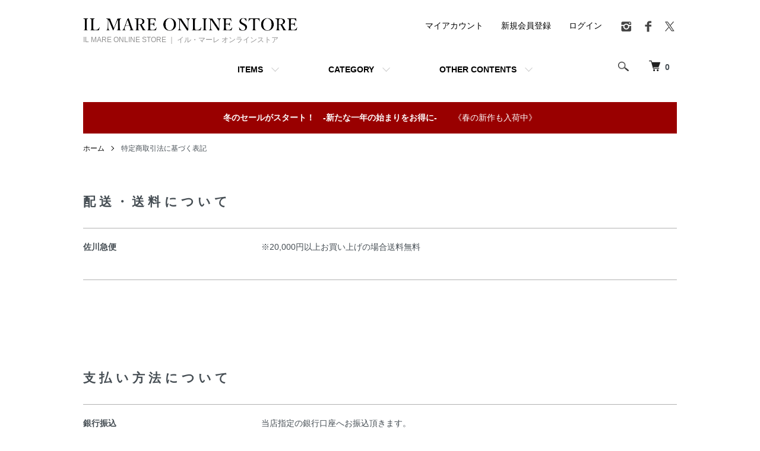

--- FILE ---
content_type: text/html; charset=EUC-JP
request_url: https://store.ilmare-online.jp/?mode=sk
body_size: 15415
content:
<!DOCTYPE html PUBLIC "-//W3C//DTD XHTML 1.0 Transitional//EN" "http://www.w3.org/TR/xhtml1/DTD/xhtml1-transitional.dtd">
<html xmlns:og="http://ogp.me/ns#" xmlns:fb="http://www.facebook.com/2008/fbml" xmlns:mixi="http://mixi-platform.com/ns#" xmlns="http://www.w3.org/1999/xhtml" xml:lang="ja" lang="ja" dir="ltr">
<head>
<meta http-equiv="content-type" content="text/html; charset=euc-jp" />
<meta http-equiv="X-UA-Compatible" content="IE=edge,chrome=1" />
<title> - Il Mare Online Store</title>
<meta name="Keywords" content="特定商取引法に基づく表記,ilmare,il mare,イルマーレ,イル・マーレ,長野市,セレクトショップ,インポート,クラシコ,イタリア" />
<meta name="Description" content="" />
<meta name="Author" content="Il Mare" />
<meta name="Copyright" content="Copyright 2012 Il Mare All rights reserved" />
<meta http-equiv="content-style-type" content="text/css" />
<meta http-equiv="content-script-type" content="text/javascript" />
<link rel="stylesheet" href="https://store.ilmare-online.jp/css/framework/colormekit.css" type="text/css" />
<link rel="stylesheet" href="https://store.ilmare-online.jp/css/framework/colormekit-responsive.css" type="text/css" />
<link rel="stylesheet" href="https://img06.shop-pro.jp/PA01162/017/css/20/index.css?cmsp_timestamp=20251231031634" type="text/css" />

<link rel="alternate" type="application/rss+xml" title="rss" href="https://store.ilmare-online.jp/?mode=rss" />
<link rel="alternate" media="handheld" type="text/html" href="https://store.ilmare-online.jp/?mode=sk" />
<link rel="shortcut icon" href="https://img06.shop-pro.jp/PA01162/017/favicon.ico?cmsp_timestamp=20250131185902" />
<script type="text/javascript" src="//ajax.googleapis.com/ajax/libs/jquery/1.7.2/jquery.min.js" ></script>
<meta property="og:title" content=" - Il Mare Online Store" />
<meta property="og:description" content="" />
<meta property="og:url" content="https://store.ilmare-online.jp?mode=sk" />
<meta property="og:site_name" content="IL MARE ONLINE STORE ｜ イル・マーレ オンラインストア" />
<meta name="google-site-verification" content="Oa0nTlohPYypPJPk5L8AJgo0-FOj9ezQ379bpj-mnr0" />
<script>
  var Colorme = {"page":"shopkeeper","shop":{"account_id":"PA01162017","title":"IL MARE ONLINE STORE \uff5c \u30a4\u30eb\u30fb\u30de\u30fc\u30ec \u30aa\u30f3\u30e9\u30a4\u30f3\u30b9\u30c8\u30a2"},"basket":{"total_price":0,"items":[]},"customer":{"id":null}};

  (function() {
    function insertScriptTags() {
      var scriptTagDetails = [{"src":"https:\/\/free-shipping-notifier-assets.colorme.app\/shop.js","integrity":null},{"src":"https:\/\/welcome-coupon.colorme.app\/js\/coupon.js?account_id=PA01162017","integrity":null}];
      var entry = document.getElementsByTagName('script')[0];

      scriptTagDetails.forEach(function(tagDetail) {
        var script = document.createElement('script');

        script.type = 'text/javascript';
        script.src = tagDetail.src;
        script.async = true;

        if( tagDetail.integrity ) {
          script.integrity = tagDetail.integrity;
          script.setAttribute('crossorigin', 'anonymous');
        }

        entry.parentNode.insertBefore(script, entry);
      })
    }

    window.addEventListener('load', insertScriptTags, false);
  })();
</script>
</head>
<body>
<meta name="colorme-acc-payload" content="?st=1&pt=10002&ut=0&at=PA01162017&v=20260121092920&re=&cn=2758aad4dbf77e1584d27e40c55a2057" width="1" height="1" alt="" /><script>!function(){"use strict";Array.prototype.slice.call(document.getElementsByTagName("script")).filter((function(t){return t.src&&t.src.match(new RegExp("dist/acc-track.js$"))})).forEach((function(t){return document.body.removeChild(t)})),function t(c){var r=arguments.length>1&&void 0!==arguments[1]?arguments[1]:0;if(!(r>=c.length)){var e=document.createElement("script");e.onerror=function(){return t(c,r+1)},e.src="https://"+c[r]+"/dist/acc-track.js?rev=3",document.body.appendChild(e)}}(["acclog001.shop-pro.jp","acclog002.shop-pro.jp"])}();</script>

<script src="https://img.shop-pro.jp/tmpl_js/84/jquery.tile.js"></script>
<script src="https://img.shop-pro.jp/tmpl_js/84/jquery.skOuterClick.js"></script>


<div class="l-header">
  <div class="l-header-main u-container">
    <div class="l-header-main__in">
      <div class="l-header-logo">
        <h1 class="l-header-logo__img">
          <a href="./"><img src="https://img06.shop-pro.jp/PA01162/017/PA01162017.png?cmsp_timestamp=20250131185902" alt="IL MARE ONLINE STORE ｜ イル・マーレ オンラインストア" /></a>
        </h1>
                  <p class="l-header-logo__txt">
            IL MARE ONLINE STORE ｜ イル・マーレ オンラインストア
          </p>
              </div>
      <div class="l-header-search">
        <button class="l-header-search__btn js-mega-menu-btn js-search-btn">
          <img src="https://img.shop-pro.jp/tmpl_img/84/icon-search.png" alt="検索" />
        </button>
        <div class="l-header-search__contents js-mega-menu-contents">
          <div class="l-header-search__box">
            <form action="https://store.ilmare-online.jp/" method="GET" class="l-header-search__form">
              <input type="hidden" name="mode" value="srh" /><input type="hidden" name="sort" value="n" /><input type="hidden" name="field" value="product_name" />
              <div class="l-header-search__input">
                <input type="text" name="keyword" placeholder="商品検索" />
              </div>
              <button class="l-header-search__submit" type="submit">
                <img src="https://img.shop-pro.jp/tmpl_img/84/icon-search.png" alt="送信" />
              </button>
            </form>
            <button class="l-header-search__close js-search-close" type="submit" aria-label="閉じる">
              <span></span>
              <span></span>
            </button>
          </div>
        </div>
        <div class="l-header-cart">
          <a href="https://store.ilmare-online.jp/cart/proxy/basket?shop_id=PA01162017&shop_domain=store.ilmare-online.jp">
            <img src="https://img.shop-pro.jp/tmpl_img/84/icon-cart.png" alt="カートを見る" />
            <span class="p-global-header__cart-count">
              0
            </span>
          </a>
        </div>
      </div>
      <button class="l-menu-btn js-navi-open" aria-label="メニュー">
        <span></span>
        <span></span>
      </button>
    </div>
    <div class="l-main-navi">
      <div class="l-main-navi__in">
        <ul class="l-main-navi-list">
                              <li class="l-main-navi-list__item">
            <div class="l-main-navi-list__ttl">
              ITEMS
            </div>
            <button class="l-main-navi-list__link js-mega-menu-btn">
              ITEMS
            </button>
            <div class="l-mega-menu js-mega-menu-contents">
              <ul class="l-mega-menu-list">
                                <li class="l-mega-menu-list__item">
                  <a class="l-mega-menu-list__link" href="https://store.ilmare-online.jp/?mode=cate&cbid=2690894&csid=0&sort=n">
                    WOMEN'S
                  </a>
                </li>
                                                    <li class="l-mega-menu-list__item">
                  <a class="l-mega-menu-list__link" href="https://store.ilmare-online.jp/?mode=cate&cbid=2690904&csid=0&sort=n">
                    MEN'S
                  </a>
                </li>
                                                    <li class="l-mega-menu-list__item">
                  <a class="l-mega-menu-list__link" href="https://store.ilmare-online.jp/?mode=cate&cbid=2690949&csid=0&sort=n">
                    BAGS
                  </a>
                </li>
                                                    <li class="l-mega-menu-list__item">
                  <a class="l-mega-menu-list__link" href="https://store.ilmare-online.jp/?mode=cate&cbid=2690951&csid=0&sort=n">
                    SKIRVES & STOLES
                  </a>
                </li>
                                                    <li class="l-mega-menu-list__item">
                  <a class="l-mega-menu-list__link" href="https://store.ilmare-online.jp/?mode=cate&cbid=2690953&csid=0&sort=n">
                    BELTS
                  </a>
                </li>
                                                    <li class="l-mega-menu-list__item">
                  <a class="l-mega-menu-list__link" href="https://store.ilmare-online.jp/?mode=cate&cbid=2690955&csid=0&sort=n">
                    ACCESSORIES
                  </a>
                </li>
                                                    <li class="l-mega-menu-list__item">
                  <a class="l-mega-menu-list__link" href="https://store.ilmare-online.jp/?mode=cate&cbid=2690956&csid=0&sort=n">
                    OTHERS
                  </a>
                </li>
                                                    <li class="l-mega-menu-list__item">
                  <a class="l-mega-menu-list__link" href="https://store.ilmare-online.jp/?mode=cate&cbid=2690907&csid=0&sort=n">
                    LIFESTYLE SUPPLIES
                  </a>
                </li>
                                                    <li class="l-mega-menu-list__item">
                  <a class="l-mega-menu-list__link" href="https://store.ilmare-online.jp/?mode=cate&cbid=2690909&csid=0&sort=n">
                    VINTAGE ITEMS
                  </a>
                </li>
                              </ul>
            </div>
          </li>
                                                  <li class="l-main-navi-list__item">
            <div class="l-main-navi-list__ttl">
              CATEGORY
            </div>
            <button class="l-main-navi-list__link js-mega-menu-btn">
              CATEGORY
            </button>
            <div class="l-mega-menu js-mega-menu-contents">
              <ul class="l-mega-menu-list">
                                <li class="l-mega-menu-list__item">
                  <a class="l-mega-menu-list__link" href="https://store.ilmare-online.jp/?mode=grp&gid=3137449&sort=n">
                    NEW ARRIVAL -2026-
                  </a>
                </li>
                                                    <li class="l-mega-menu-list__item">
                  <a class="l-mega-menu-list__link" href="https://store.ilmare-online.jp/?mode=grp&gid=3108175&sort=n">
                    NEW ARRIVAL -2025/2026-
                  </a>
                </li>
                                                    <li class="l-mega-menu-list__item">
                  <a class="l-mega-menu-list__link" href="https://store.ilmare-online.jp/?mode=grp&gid=315276&sort=n">
                    SALE / OUTLET
                  </a>
                </li>
                                                    <li class="l-mega-menu-list__item">
                  <a class="l-mega-menu-list__link" href="https://store.ilmare-online.jp/?mode=grp&gid=2937788&sort=n">
                    30th Anniversary Special Edition
                  </a>
                </li>
                                                    <li class="l-mega-menu-list__item">
                  <a class="l-mega-menu-list__link" href="https://store.ilmare-online.jp/?mode=grp&gid=1843407&sort=n">
                    A - E で始まるブランド
                  </a>
                </li>
                                                    <li class="l-mega-menu-list__item">
                  <a class="l-mega-menu-list__link" href="https://store.ilmare-online.jp/?mode=grp&gid=1863293&sort=n">
                    F - J で始まるブランド
                  </a>
                </li>
                                                    <li class="l-mega-menu-list__item">
                  <a class="l-mega-menu-list__link" href="https://store.ilmare-online.jp/?mode=grp&gid=1882688&sort=n">
                    K - O で始まるブランド
                  </a>
                </li>
                                                    <li class="l-mega-menu-list__item">
                  <a class="l-mega-menu-list__link" href="https://store.ilmare-online.jp/?mode=grp&gid=1882776&sort=n">
                    P - T で始まるブランド
                  </a>
                </li>
                                                    <li class="l-mega-menu-list__item">
                  <a class="l-mega-menu-list__link" href="https://store.ilmare-online.jp/?mode=grp&gid=1882835&sort=n">
                    U - Z で始まるブランド
                  </a>
                </li>
                                                    <li class="l-mega-menu-list__item">
                  <a class="l-mega-menu-list__link" href="https://store.ilmare-online.jp/?mode=grp&gid=1882845&sort=n">
                    数字・記号で始るブランド
                  </a>
                </li>
                                                    <li class="l-mega-menu-list__item">
                  <a class="l-mega-menu-list__link" href="https://store.ilmare-online.jp/?mode=grp&gid=1346784&sort=n">
                    CLASSIC & BASIC
                  </a>
                </li>
                                                    <li class="l-mega-menu-list__item">
                  <a class="l-mega-menu-list__link" href="https://store.ilmare-online.jp/?mode=grp&gid=1093879&sort=n">
                    CRUISE & RESORT
                  </a>
                </li>
                                                    <li class="l-mega-menu-list__item">
                  <a class="l-mega-menu-list__link" href="https://store.ilmare-online.jp/?mode=grp&gid=1082138&sort=n">
                    SURF & TURF
                  </a>
                </li>
                                                    <li class="l-mega-menu-list__item">
                  <a class="l-mega-menu-list__link" href="https://store.ilmare-online.jp/?mode=grp&gid=282685&sort=n">
                    WOMEN'S
                  </a>
                </li>
                                                    <li class="l-mega-menu-list__item">
                  <a class="l-mega-menu-list__link" href="https://store.ilmare-online.jp/?mode=grp&gid=297845&sort=n">
                    MEN'S
                  </a>
                </li>
                                                    <li class="l-mega-menu-list__item">
                  <a class="l-mega-menu-list__link" href="https://store.ilmare-online.jp/?mode=grp&gid=297855&sort=n">
                    GENDERLESS
                  </a>
                </li>
                                                    <li class="l-mega-menu-list__item">
                  <a class="l-mega-menu-list__link" href="https://store.ilmare-online.jp/?mode=grp&gid=297854&sort=n">
                    FOR GIFT
                  </a>
                </li>
                                                    <li class="l-mega-menu-list__item">
                  <a class="l-mega-menu-list__link" href="https://store.ilmare-online.jp/?mode=grp&gid=1029381&sort=n">
                    USE IN SPRING & SUMMER
                  </a>
                </li>
                                                    <li class="l-mega-menu-list__item">
                  <a class="l-mega-menu-list__link" href="https://store.ilmare-online.jp/?mode=grp&gid=1029380&sort=n">
                    USE IN AUTUMN & WINTER
                  </a>
                </li>
                                                    <li class="l-mega-menu-list__item">
                  <a class="l-mega-menu-list__link" href="https://store.ilmare-online.jp/?mode=grp&gid=1087487&sort=n">
                    JACKETS & COATS for SPRING and SUMMER
                  </a>
                </li>
                                                    <li class="l-mega-menu-list__item">
                  <a class="l-mega-menu-list__link" href="https://store.ilmare-online.jp/?mode=grp&gid=347245&sort=n">
                    媒体掲載商品
                  </a>
                </li>
                                                    <li class="l-mega-menu-list__item">
                  <a class="l-mega-menu-list__link" href="https://store.ilmare-online.jp/?mode=grp&gid=2562896&sort=n">
                    LAST ONE -Special Discount-
                  </a>
                </li>
                                                    <li class="l-mega-menu-list__item">
                  <a class="l-mega-menu-list__link" href="https://store.ilmare-online.jp/?mode=grp&gid=320152&sort=n">
                    RESERVED（予約受付商品）
                  </a>
                </li>
                                                    <li class="l-mega-menu-list__item">
                  <a class="l-mega-menu-list__link" href="https://store.ilmare-online.jp/?mode=grp&gid=3041084&sort=n">
                    NEW ARRIVAL -2025-
                  </a>
                </li>
                                                    <li class="l-mega-menu-list__item">
                  <a class="l-mega-menu-list__link" href="https://store.ilmare-online.jp/?mode=grp&gid=2984429&sort=n">
                    IN STOCK -2024/2025-
                  </a>
                </li>
                              </ul>
            </div>
          </li>
                                        <li class="l-main-navi-list__item">
            <div class="l-main-navi-list__ttl">
              OTHER CONTENTS
            </div>
            <button class="l-main-navi-list__link js-mega-menu-btn">
              OTHER CONTENTS
            </button>
            <div class="l-mega-menu js-mega-menu-contents">
              <ul class="l-mega-menu-list">
                                <li class="l-mega-menu-list__item">
                  <a class="l-mega-menu-list__link" href="https://store.ilmare-online.jp/?mode=f1">
                    HANDLING BRANDS
                  </a>
                </li>
                                <li class="l-mega-menu-list__item">
                  <a class="l-mega-menu-list__link" href="https://store.ilmare-online.jp/?mode=f2">
                    SIZE GUIDE
                  </a>
                </li>
                                <li class="l-mega-menu-list__item">
                  <a class="l-mega-menu-list__link" href="https://store.ilmare-online.jp/?mode=f31">
                    SHOPPING GUIDE
                  </a>
                </li>
                              </ul>
            </div>
          </li>
                  </ul>
        <div class="l-help-navi-box">
          <ul class="l-help-navi-list">
            <li class="l-help-navi-list__item">
              <a class="l-help-navi-list__link" href="https://store.ilmare-online.jp/?mode=myaccount">マイアカウント</a>
            </li>
                                                            <li class="l-help-navi-list__item">
                    <a class="l-help-navi-list__link" href="https://store.ilmare-online.jp/customer/signup/new">新規会員登録</a>
                  </li>
                                <li class="l-help-navi-list__item">
                  <a class="l-help-navi-list__link" href="https://store.ilmare-online.jp/?mode=login&shop_back_url=https%3A%2F%2Fstore.ilmare-online.jp%2F">ログイン</a>
                </li>
                                    </ul>
                    <ul class="l-sns-navi-list u-opa">
                        <li class="l-sns-navi-list__item">
              <a href="https://www.instagram.com/_il_mare_official_/" target="_blank">
                <i class="icon-lg-b icon-instagram" aria-label="instagram"></i>
              </a>
            </li>
                                    <li class="l-sns-navi-list__item">
              <a href="https://www.facebook.com/IL.MARE.OFFICIAL/" target="_blank">
                <i class="icon-lg-b icon-facebook" aria-label="Facebook"></i>
              </a>
            </li>
                                    <li class="l-sns-navi-list__item">
              <a href="https://twitter.com/ilmare_online" target="_blank">
                <i class="icon-lg-b icon-twitter" aria-label="Twitter"></i>
              </a>
            </li>
                                              </ul>
                  </div>
      </div>
    </div>
    <div class="l-main-navi-overlay js-navi-close"></div>
  </div>
</div>

<div class="u-container p-sale-info-wrap">
  <div class="p-sale-info">
    <span class="u-bold">冬のセールがスタート！　-新たな一年の始まりをお得に-</span>　　《春の新作も入荷中》
  </div>
</div>


<div class="l-main shopkeeper">
  <div class="l-main u-container">
  
  <div class="c-breadcrumbs">
    <ul class="c-breadcrumbs-list">
      <li class="c-breadcrumbs-list__item">
        <a href="./">
          ホーム
        </a>
      </li>
      <li class="c-breadcrumbs-list__item">
        特定商取引法に基づく表記
      </li>
    </ul>
  </div>
  
  
  <div id="delivery" class="u-contents">
    <h2 class="c-ttl-second">
      配送・送料について
    </h2>
    <div class="c-tbl-list">
            <div class="c-tbl-list__tr">
        <h3 class="c-tbl-list__th">
          佐川急便
        </h3>
        <div class="c-tbl-list__td">
                    ※20,000円以上お買い上げの場合送料無料<br />
&nbsp;
        </div>
      </div>
          </div>
  </div>
  
  
  <div id="payment" class="u-contents">
    <h2 class="c-ttl-second">
      支払い方法について
    </h2>
    <div class="c-tbl-list">
            <div class="c-tbl-list__tr">
        <h3 class="c-tbl-list__th">
          銀行振込
        </h3>
        <div class="c-tbl-list__td">
                              当店指定の銀行口座へお振込頂きます。<br />
お振込確認後2営業日以内に商品を発送致します。<br />
<br />
※『御注文より5営業日以内』にお振込確認が出来ない場合、御注文は一旦キャンセル扱いとさせていただきます。&nbsp;
        </div>
      </div>
            <div class="c-tbl-list__tr">
        <h3 class="c-tbl-list__th">
          代金引換
        </h3>
        <div class="c-tbl-list__td">
                              佐川急便 e-コレクトがご利用いただけます。<br />
お支払には現金の他、カードによる一括、分割払いのご指定が可能です。<br />
お支払はお品物の受け渡しの際、ドライバー様へご指定下さい。<br />
<br />
お支払には一括払いの他、2回払い、リボ払い、分割払い、ボーナス一括払いが選択できます。<br />
 分割払いの支払回数は3・5・6・10・12・15・18・20・24回がご利用頂けます。&nbsp;
        </div>
      </div>
            <div class="c-tbl-list__tr">
        <h3 class="c-tbl-list__th">
          コンビニ後払い
        </h3>
        <div class="c-tbl-list__td">
                              コンビニ後払い（スコア後払い）がご利用頂けます。<br />
●後払い手数料：280円（税込）<br />
●利用限度額：110,000円（税込）※限度額を超えるお買い物の場合は他のお支払い方法にてお願い致します。<br />
●払込票は商品とは別に郵送されます。発行から14日以内にコンビニでお支払いください。<br />
●お支払い期限を一定期間過ぎてもご入金の確認がとれない場合、ご請求金額に回収事務手数料297円（税込）を加算します。（最大3回、合計891円）<br />
●代金譲渡等株式会社SCOREが提供するサービスの範囲内で個人情報を提供します。<br />
与信審査の結果により他の決済方法をご利用していただく場合もございますので同意の上申込ください。<br />
提供する目的：後払い決済のための審査及び代金回収や債権管理のため<br />
株式会社SCOREよりサービスに関する情報のお知らせのため<br />
提供する項目：氏名、電話番号、住所、E-MAILアドレス、購入商品、金額等<br />
提供の手段：専用システムにて実施<br />
●「スコア後払い決済サービス」では以下の場合サービスをご利用いただけません。予めご了承ください。<br />
・郵便局留め・運送会社営業所留め（営業所での引き取り）<br />
・商品の転送<br />
・「病院」「ホテル」「学校」のご住所でご名義が職員以外の場合<br />
・コンビニ店頭での受け渡し<br />
スコア後払いサービスご案内ページ URL：https://www.scoring.jp/consumer/ にて<br />
必ず詳細を確認してください。<br />
個人情報の提供に関する問合せ先：info@ilmare-online.jp<br />
ご利用者が未成年の場合は、法定代理人の利用同意を得てご利用ください。<br />
●下記スマートフォンアプリからお支払い可能です。<br />
・LINEPay請求書支払い<br />
・楽天銀行コンビニ支払サービス（アプリで払込票支払）<br />
・ｄ払い請求書払い<br />
・ファミペイ請求書支払い&nbsp;
        </div>
      </div>
          </div>
  </div>
  
  
  <div id="return" class="u-contents">
    <h2 class="c-ttl-second">
      返品について
    </h2>
    <div class="c-tbl-list">
            <div class="c-tbl-list__tr">
        <h3 class="c-tbl-list__th">
          不良品
        </h3>
        <div class="c-tbl-list__td">
          ご注文承り後、念入りに検品をさせて頂き商品の発送をさせて頂きますが、当店事由による不良返品以外は、原則としてお断り申し上げます。<br />
又、商品輸送中の事故、不慮による事案の場合には、予めご連絡下さいます様お願い申し上げます。<br />
※良品在庫が在る場合には良品との交換、また良品在庫が無い場合は個別にご対応させていただきます。<br />
<br />
『お客様都合によるご返品は原則としてお断りさせて頂きます』。<br />
お買い上げの際には充分ご納得の行くまでご検討、ご質問等頂けます様、お願い申し上げます。<br />
尚、明らかに着用が認められる物、及び、メーカー確認の上、製品不良と認められない物につきましては不良品とみなしませんので、返品対象と認めません。&nbsp;
        </div>
      </div>
                  <div class="c-tbl-list__tr">
        <h3 class="c-tbl-list__th">
          返品期限
        </h3>
        <div class="c-tbl-list__td">
          原則として『お客様都合による返品・交換』につきましては、お断りをさせて頂きます。<br />
お買い上げの際には充分ご納得の行くまでご検討、ご質問等頂けます様、お願い申し上げます。<br />
万が一、輸送中の事故、不慮の事案の他、当店不手際による不良品の場合には、商品到着後2日以内にご連絡を頂けます様お願い申し上げます。<br />
<br />
（※2日以上経過、又は明らかに着用が認められる商品の返品にはお承り致しかねます。）&nbsp;
        </div>
      </div>
                  <div class="c-tbl-list__tr">
        <h3 class="c-tbl-list__th">
          返品送料
        </h3>
        <div class="c-tbl-list__td">
          原則として、当店不慮による返品以外、往復の送料について、お客様のご負担となります。<br />
&nbsp;
        </div>
      </div>
          </div>
  </div>
  
  
  <div id="info" class="u-contents">
    <h2 class="c-ttl-second">
      特定商取引法に基づく表記
    </h2>
    <div class="c-tbl-list">
            <div class="c-tbl-list__tr">
        <h3 class="c-tbl-list__th">
          販売業者
        </h3>
        <div class="c-tbl-list__td">
          株式会社ALLURE（アルーア）&nbsp;
        </div>
      </div>
                  <div class="c-tbl-list__tr">
        <h3 class="c-tbl-list__th">
          運営統括責任者名
        </h3>
        <div class="c-tbl-list__td">
          赤羽　敏明&nbsp;
        </div>
      </div>
                  <div class="c-tbl-list__tr">
        <h3 class="c-tbl-list__th">
          郵便番号
        </h3>
        <div class="c-tbl-list__td">
          380-0823&nbsp;
        </div>
      </div>
                  <div class="c-tbl-list__tr">
        <h3 class="c-tbl-list__th">
          住所
        </h3>
        <div class="c-tbl-list__td">
          長野県長野市南千歳1-3-11-1F&nbsp;
        </div>
      </div>
                  <div class="c-tbl-list__tr">
        <h3 class="c-tbl-list__th">
          商品代金以外の料金の説明
        </h3>
        <div class="c-tbl-list__td">
          【銀行振込】<br />
銀行振込をご利用の場合、振込手数料はお客様負担となります。<br />
<br />
【代金引換】<br />
代金引換払いをご利用の場合、代引手数料はお客様負担となります。<br />
-商品代金1万円まで…330円<br />
-商品代金3万円まで…440円<br />
-商品代金10万円まで…660円<br />
-商品代金30万円まで…1100円<br />
-商品代金50万円まで...2200円<br />
（手数料は税込）<br />
<br />
【コンビニ後払い】<br />
コンビニ後払いをご利用の場合、後払い手数料はお客様負担となります。<br />
-コンビニ後払い手数料280円（税込）&nbsp;
        </div>
      </div>
                  <div class="c-tbl-list__tr">
        <h3 class="c-tbl-list__th">
          申込有効期限
        </h3>
        <div class="c-tbl-list__td">
          【銀行振込の場合】<br />
商品ご注文後5日間以内にお振込の無い場合、商品のご注文はキャンセル扱いとさせていただきます。<br />
<br />
【返品・交換に関する項目】<br />
当店では取扱い商品には受注生産による物が多く、商品の性質上、流動性を有し、店頭と在庫の共有を致しております為、お客様都合によるご返品及び交換については、原則としてお断りさせて頂いております。<br />
又、商品特性におけるデザイン上、素材の組成、解釈の不一致等、ご購入に際してのご理解を深める為、お買い上げの際には充分ご納得の行くまでご検討、ご質問等頂けます様、お願い申し上げます。<br />
<br />
【お値引商品に関する項目】<br />
セール商品をお買い上げの場合、セール商品の交換及び返品はいかなる場合に於いても、お断りさせて頂きます。<br />
充分なご検討の上、ご注文下さいます様お願い申し上げます。&nbsp;
        </div>
      </div>
                  <div class="c-tbl-list__tr">
        <h3 class="c-tbl-list__th">
          販売数量
        </h3>
        <div class="c-tbl-list__td">
          オンラインストアの在庫は実店舗と在庫を共有しております為、ご注文時に完売の可能性が御座います。　予めご容赦下さいます様お願い申し上げます。&nbsp;
        </div>
      </div>
                  <div class="c-tbl-list__tr">
        <h3 class="c-tbl-list__th">
          引渡し時期
        </h3>
        <div class="c-tbl-list__td">
          【銀行振込の場合】<br />
指定口座へのご入金確認後2営業日中に商品を発送させて頂きます。<br />
<br />
【代金引換の場合】<br />
ご注文を頂いた後、2営業日中に商品を発送させていただきます。<br />
<br />
【コンビニ後払いの場合】<br />
ご注文を頂いた後、2営業日中に商品を発送させていただきます。&nbsp;
        </div>
      </div>
                  <div class="c-tbl-list__tr">
        <h3 class="c-tbl-list__th">
          お支払い方法
        </h3>
        <div class="c-tbl-list__td">
          【銀行振込】<br />
当店指定口座へお振込頂きます。<br />
<br />
【代金引換】<br />
佐川急便のe-コレクトがご利用いただけます。<br />
お支払には現金の他、カードによる一括、分割払い等がお選び頂けます。<br />
お支払はお荷物の受け渡し時、ドライバー様にご指定下さい。<br />
<br />
【コンビニ後払い】<br />
コンビニ後払いがご利用頂けます。<br />
別送の払込票発行後14日以内にお支払いください。&nbsp;
        </div>
      </div>
                  <div class="c-tbl-list__tr">
        <h3 class="c-tbl-list__th">
          お支払い期限
        </h3>
        <div class="c-tbl-list__td">
          【銀行振込の場合】<br />
商品ご注文後5日間以内にお振込の無い場合、商品のご注文はキャンセル扱いとさせていただきます。<br />
<br />
【代金引換の場合】<br />
商品お受け取り時にドライバーへお支払い下さい。（カード・現金利用可能）<br />
<br />
【コンビニ後払いの場合】<br />
商品とは別送の払込票発行後14日以内にお支払い下さい。&nbsp;
        </div>
      </div>
                  <div class="c-tbl-list__tr">
        <h3 class="c-tbl-list__th">
          資格・免許
        </h3>
        <div class="c-tbl-list__td">
          古物商許可番号　長野県公安委員会許可第481012000008号&nbsp;
        </div>
      </div>
                  <div class="c-tbl-list__tr">
        <h3 class="c-tbl-list__th">
          サービス名
        </h3>
        <div class="c-tbl-list__td">
          運営：株式会社ALLURE（アルーア）<br />
店舗名：IL MARE（イル・マーレ）&nbsp;
        </div>
      </div>
                  <div class="c-tbl-list__tr">
        <h3 class="c-tbl-list__th">
          電話番号
        </h3>
        <div class="c-tbl-list__td">
          026-219-3750&nbsp;
        </div>
      </div>
                  <div class="c-tbl-list__tr">
        <h3 class="c-tbl-list__th">
          公開メールアドレス
        </h3>
        <div class="c-tbl-list__td">
          &#105;&#110;&#102;&#111;&#64;&#105;&#108;&#109;&#97;&#114;&#101;&#45;&#111;&#110;&#108;&#105;&#110;&#101;&#46;&#106;&#112;&nbsp;
        </div>
      </div>
                  <div class="c-tbl-list__tr">
        <h3 class="c-tbl-list__th">
          ホームページアドレス
        </h3>
        <div class="c-tbl-list__td">
          https://ilmare-online.jp&nbsp;
        </div>
      </div>
          </div>
  </div>
  
</div></div>

<div class="l-bottom u-container">
              <div class="p-shop-info">
    
        
    
        <div class="u-contents-s">
      <div class="p-calendar">
        <h2 class="c-ttl-sub">
          CALENDAR
          <span class="c-ttl-sub__ja">カレンダー</span>
        </h2>
        <div class="side_section side_section_cal">
          <div class="side_cal">
            <table class="tbl_calendar">
    <caption>2026年1月</caption>
    <tr>
        <th class="sun">日</th>
        <th>月</th>
        <th>火</th>
        <th>水</th>
        <th>木</th>
        <th>金</th>
        <th class="sat">土</th>
    </tr>
    <tr>
<td></td>
<td></td>
<td></td>
<td></td>
<td class="thu holiday" style="background-color: #ff3333; color: #ffffff;">1</td>
<td class="fri" style="background-color: #ff3333; color: #ffffff;">2</td>
<td class="sat">3</td>
</tr>
<tr>
<td class="sun" style="background-color: #0519fa; color: #ffffff;">4</td>
<td class="mon">5</td>
<td class="tue">6</td>
<td class="wed">7</td>
<td class="thu" style="background-color: #ff3333; color: #ffffff;">8</td>
<td class="fri">9</td>
<td class="sat">10</td>
</tr>
<tr>
<td class="sun" style="background-color: #0519fa; color: #ffffff;">11</td>
<td class="mon holiday" style="background-color: #0519fa; color: #ffffff;">12</td>
<td class="tue">13</td>
<td class="wed">14</td>
<td class="thu" style="background-color: #ff3333; color: #ffffff;">15</td>
<td class="fri">16</td>
<td class="sat">17</td>
</tr>
<tr>
<td class="sun" style="background-color: #0519fa; color: #ffffff;">18</td>
<td class="mon">19</td>
<td class="tue">20</td>
<td class="wed">21</td>
<td class="thu" style="background-color: #ff3333; color: #ffffff;">22</td>
<td class="fri">23</td>
<td class="sat">24</td>
</tr>
<tr>
<td class="sun" style="background-color: #0519fa; color: #ffffff;">25</td>
<td class="mon">26</td>
<td class="tue">27</td>
<td class="wed">28</td>
<td class="thu" style="background-color: #0519fa; color: #ffffff;">29</td>
<td class="fri">30</td>
<td class="sat">31</td>
</tr>
</table><table class="tbl_calendar">
    <caption>2026年2月</caption>
    <tr>
        <th class="sun">日</th>
        <th>月</th>
        <th>火</th>
        <th>水</th>
        <th>木</th>
        <th>金</th>
        <th class="sat">土</th>
    </tr>
    <tr>
<td class="sun" style="background-color: #0519fa; color: #ffffff;">1</td>
<td class="mon">2</td>
<td class="tue">3</td>
<td class="wed">4</td>
<td class="thu" style="background-color: #ff3333; color: #ffffff;">5</td>
<td class="fri">6</td>
<td class="sat">7</td>
</tr>
<tr>
<td class="sun" style="background-color: #0519fa; color: #ffffff;">8</td>
<td class="mon">9</td>
<td class="tue">10</td>
<td class="wed holiday" style="background-color: #0519fa; color: #ffffff;">11</td>
<td class="thu" style="background-color: #ff3333; color: #ffffff;">12</td>
<td class="fri">13</td>
<td class="sat">14</td>
</tr>
<tr>
<td class="sun" style="background-color: #0519fa; color: #ffffff;">15</td>
<td class="mon">16</td>
<td class="tue">17</td>
<td class="wed">18</td>
<td class="thu" style="background-color: #ff3333; color: #ffffff;">19</td>
<td class="fri">20</td>
<td class="sat">21</td>
</tr>
<tr>
<td class="sun" style="background-color: #0519fa; color: #ffffff;">22</td>
<td class="mon holiday" style="background-color: #0519fa; color: #ffffff;">23</td>
<td class="tue">24</td>
<td class="wed">25</td>
<td class="thu" style="background-color: #ff3333; color: #ffffff;">26</td>
<td class="fri">27</td>
<td class="sat">28</td>
</tr>
</table>
          </div>
                    <div class="side_cal_memo">
            <span style="color:#FF0000">■</span>…店休日（※受注及び発送業務は翌日以降となります）<br>
<span style="color:#0519fa">■</span>…営業時間短縮日<br>
<span style="font-size:x-small;">※店休日は都合により変更になる場合が御座います。</span>
          </div>
                  </div>
      </div>
    </div>
        
  </div>
  <div class="p-shopguide u-contents-s">
    <h2 class="u-visually-hidden">
      ショッピングガイド
    </h2>
    <div class="p-shopguide-wrap">
            <div class="p-shopguide-column">
        <div class="p-shopguide-box js-matchHeight">
          <div class="p-shopguide-head">
            <div class="p-shopguide__icon">
              <img src="https://img.shop-pro.jp/tmpl_img/84/shopguide-icon-shipping.png" alt="" />
            </div>
            <h3 class="c-ttl-sub">
              SHIPPING
              <span class="c-ttl-sub__ja">配送・送料について</span>
            </h3>
          </div>
          <dl class="p-shopguide-txt">
                        <dt class="p-shopguide__ttl">
              佐川急便
            </dt>
            <dd class="p-shopguide__body">
                            ※20,000円以上お買い上げの場合送料無料<br />

            </dd>
                      </dl>
        </div>
      </div>
            <div class="p-shopguide-column">
        <div class="p-shopguide-box js-matchHeight">
          <div class="p-shopguide-head">
            <div class="p-shopguide__icon">
              <img src="https://img.shop-pro.jp/tmpl_img/84/shopguide-icon-return.png" alt="" />
            </div>
            <h3 class="c-ttl-sub">
              RETURN
              <span class="c-ttl-sub__ja">返品について</span>
            </h3>
          </div>
          <dl class="p-shopguide-txt">
                        <dt class="p-shopguide__ttl">
              不良品
            </dt>
            <dd class="p-shopguide__body">
              ご注文承り後、念入りに検品をさせて頂き商品の発送をさせて頂きますが、当店事由による不良返品以外は、原則としてお断り申し上げます。<br />
又、商品輸送中の事故、不慮による事案の場合には、予めご連絡下さいます様お願い申し上げます。<br />
※良品在庫が在る場合には良品との交換、また良品在庫が無い場合は個別にご対応させていただきます。<br />
<br />
『お客様都合によるご返品は原則としてお断りさせて頂きます』。<br />
お買い上げの際には充分ご納得の行くまでご検討、ご質問等頂けます様、お願い申し上げます。<br />
尚、明らかに着用が認められる物、及び、メーカー確認の上、製品不良と認められない物につきましては不良品とみなしませんので、返品対象と認めません。
            </dd>
                                    <dt class="p-shopguide__ttl">
              返品期限
            </dt>
            <dd class="p-shopguide__body">
              原則として『お客様都合による返品・交換』につきましては、お断りをさせて頂きます。<br />
お買い上げの際には充分ご納得の行くまでご検討、ご質問等頂けます様、お願い申し上げます。<br />
万が一、輸送中の事故、不慮の事案の他、当店不手際による不良品の場合には、商品到着後2日以内にご連絡を頂けます様お願い申し上げます。<br />
<br />
（※2日以上経過、又は明らかに着用が認められる商品の返品にはお承り致しかねます。）
            </dd>
                                    <dt class="p-shopguide__ttl">
              返品送料
            </dt>
            <dd class="p-shopguide__body">
              原則として、当店不慮による返品以外、往復の送料について、お客様のご負担となります。<br />

            </dd>
                      </dl>
        </div>
      </div>
            <div class="p-shopguide-column">
        <div class="p-shopguide-box js-matchHeight">
          <div class="p-shopguide-head">
            <div class="p-shopguide__icon">
              <img src="https://img.shop-pro.jp/tmpl_img/84/shopguide-icon-payment.png" alt="" />
            </div>
            <h3 class="c-ttl-sub">
              PAYMENT
              <span class="c-ttl-sub__ja">お支払いについて</span>
            </h3>
          </div>
          <dl class="p-shopguide-txt">
                        <dt class="p-shopguide__ttl">
              銀行振込
            </dt>
            <dd class="p-shopguide__body">
                                          当店指定の銀行口座へお振込頂きます。<br />
お振込確認後2営業日以内に商品を発送致します。<br />
<br />
※『御注文より5営業日以内』にお振込確認が出来ない場合、御注文は一旦キャンセル扱いとさせていただきます。
            </dd>
                        <dt class="p-shopguide__ttl">
              代金引換
            </dt>
            <dd class="p-shopguide__body">
                                          佐川急便 e-コレクトがご利用いただけます。<br />
お支払には現金の他、カードによる一括、分割払いのご指定が可能です。<br />
お支払はお品物の受け渡しの際、ドライバー様へご指定下さい。<br />
<br />
お支払には一括払いの他、2回払い、リボ払い、分割払い、ボーナス一括払いが選択できます。<br />
 分割払いの支払回数は3・5・6・10・12・15・18・20・24回がご利用頂けます。
            </dd>
                        <dt class="p-shopguide__ttl">
              コンビニ後払い
            </dt>
            <dd class="p-shopguide__body">
                                          コンビニ後払い（スコア後払い）がご利用頂けます。<br />
●後払い手数料：280円（税込）<br />
●利用限度額：110,000円（税込）※限度額を超えるお買い物の場合は他のお支払い方法にてお願い致します。<br />
●払込票は商品とは別に郵送されます。発行から14日以内にコンビニでお支払いください。<br />
●お支払い期限を一定期間過ぎてもご入金の確認がとれない場合、ご請求金額に回収事務手数料297円（税込）を加算します。（最大3回、合計891円）<br />
●代金譲渡等株式会社SCOREが提供するサービスの範囲内で個人情報を提供します。<br />
与信審査の結果により他の決済方法をご利用していただく場合もございますので同意の上申込ください。<br />
提供する目的：後払い決済のための審査及び代金回収や債権管理のため<br />
株式会社SCOREよりサービスに関する情報のお知らせのため<br />
提供する項目：氏名、電話番号、住所、E-MAILアドレス、購入商品、金額等<br />
提供の手段：専用システムにて実施<br />
●「スコア後払い決済サービス」では以下の場合サービスをご利用いただけません。予めご了承ください。<br />
・郵便局留め・運送会社営業所留め（営業所での引き取り）<br />
・商品の転送<br />
・「病院」「ホテル」「学校」のご住所でご名義が職員以外の場合<br />
・コンビニ店頭での受け渡し<br />
スコア後払いサービスご案内ページ URL：https://www.scoring.jp/consumer/ にて<br />
必ず詳細を確認してください。<br />
個人情報の提供に関する問合せ先：info@ilmare-online.jp<br />
ご利用者が未成年の場合は、法定代理人の利用同意を得てご利用ください。<br />
●下記スマートフォンアプリからお支払い可能です。<br />
・LINEPay請求書支払い<br />
・楽天銀行コンビニ支払サービス（アプリで払込票支払）<br />
・ｄ払い請求書払い<br />
・ファミペイ請求書支払い
            </dd>
                      </dl>
        </div>
      </div>
          </div>
  </div>
</div>

<div class="l-footer">
  <div class="u-container">
    <div class="l-footer-main">
      <div class="l-footer-shopinfo">
        <div class="l-footer-shopinfo__logo">
          <a href="./"><img src="https://img06.shop-pro.jp/PA01162/017/PA01162017.png?cmsp_timestamp=20250131185902" alt="IL MARE ONLINE STORE ｜ イル・マーレ オンラインストア" /></a>
        </div>
                <div class="l-footer-shopinfo__txt">
          IL MARE ONLINE STORE ｜ イル・マーレ オンラインストア
        </div>
                        <ul class="l-footer-sns-list u-opa">
                    <li class="l-footer-sns-list__item">
            <a href="https://www.instagram.com/_il_mare_official_/" target="_blank">
              <i class="icon-lg-b icon-instagram" aria-label="instagram"></i>
            </a>
          </li>
                              <li class="l-footer-sns-list__item">
            <a href="https://www.facebook.com/IL.MARE.OFFICIAL/" target="_blank">
              <i class="icon-lg-b icon-facebook" aria-label="Facebook"></i>
            </a>
          </li>
                              <li class="l-footer-sns-list__item">
            <a href="https://twitter.com/ilmare_online" target="_blank">
              <i class="icon-lg-b icon-twitter" aria-label="Twitter"></i>
            </a>
          </li>
                                      </ul>
                        <div class="l-footer-qrcode">
          <img src="https://img06.shop-pro.jp/PA01162/017/qrcode.jpg?cmsp_timestamp=20250131185902" />
        </div>
              </div>
      <div class="l-footer-navi">
        <ul class="l-footer-navi-list">
          <li class="l-footer-navi-list__item">
            <a class="l-footer-navi-list__link" href="./">
              ホーム
            </a>
          </li>
          <li class="l-footer-navi-list__item">
            <a class="l-footer-navi-list__link" href="https://store.ilmare-online.jp/?mode=sk#delivery">
              配送・送料について
            </a>
          </li>
          <li class="l-footer-navi-list__item">
            <a class="l-footer-navi-list__link" href="#return">
              返品について
            </a>
          </li>
          <li class="l-footer-navi-list__item">
            <a class="l-footer-navi-list__link" href="#payment">
              支払い方法について
            </a>
          </li>
          <li class="l-footer-navi-list__item">
            <a class="l-footer-navi-list__link" href="#info">
              特定商取引法に基づく表記
            </a>
          </li>
          <li class="l-footer-navi-list__item">
            <a class="l-footer-navi-list__link" href="https://store.ilmare-online.jp/?mode=privacy">
              プライバシーポリシー
            </a>
          </li>
        </ul>
        <ul class="l-footer-navi-list">
                    <li class="l-footer-navi-list__item">
            <a class="l-footer-navi-list__link" href="https://ilmare.blog.jp/">
              ブログ（IL MARE JOURNAL）
            </a>
          </li>
                              <li class="l-footer-navi-list__item">
            <a class="l-footer-navi-list__link" href="https://ilmare-online.shop-pro.jp/customer/newsletter/subscriptions/new">
              メルマガ登録・解除
            </a>
          </li>
                    <li class="l-footer-navi-list__item">
            <span class="l-footer-navi-list__link">
              <a href="https://store.ilmare-online.jp/?mode=rss">RSS</a> / <a href="https://store.ilmare-online.jp/?mode=atom">ATOM</a>
            </span>
          </li>
        </ul>
        <ul class="l-footer-navi-list">
          <li class="l-footer-navi-list__item">
            <a class="l-footer-navi-list__link" href="https://store.ilmare-online.jp/?mode=myaccount">
              マイアカウント
            </a>
          </li>
                                        <li class="l-footer-navi-list__item">
            <a class="l-footer-navi-list__link" href="https://store.ilmare-online.jp/customer/signup/new">
              会員登録
            </a>
          </li>
                    <li class="l-footer-navi-list__item">
            <a class="l-footer-navi-list__link" href="https://store.ilmare-online.jp/?mode=login&shop_back_url=https%3A%2F%2Fstore.ilmare-online.jp%2F">
              ログイン
            </a>
          </li>
                              <li class="l-footer-navi-list__item">
                        <a class="l-footer-navi-list__link" href="https://store.ilmare-online.jp/cart/proxy/basket?shop_id=PA01162017&shop_domain=store.ilmare-online.jp">
              カートを見る
            </a>
                      </li>
          <li class="l-footer-navi-list__item">
            <a class="l-footer-navi-list__link" href="https://ilmare-online.shop-pro.jp/customer/inquiries/new">
              お問い合わせ
            </a>
          </li>
        </ul>
      </div>
    </div>
  </div>
</div>
<div class="l-copyright">
  <div class="l-copyright__txt">
    COPYRIGHT (C) 2012-25 ALLURE CO.,LTD. ALL RIGHTS RESERVED
  </div>
  <div class="l-copyright__logo">
    
  </l-copyright__txt>
</div>

<script src="https://img.shop-pro.jp/tmpl_js/84/jquery.biggerlink.min.js"></script>
<script src="https://img.shop-pro.jp/tmpl_js/84/jquery.matchHeight-min.js"></script>
<script src="https://img.shop-pro.jp/tmpl_js/84/what-input.js"></script>

<script type="text/javascript">
$(document).ready(function() {
  //category search
  $(".js-mega-menu-btn").on("click",function() {
    if ($(this).hasClass("is-on")) {
      $(this).removeClass("is-on");
      $(this).next(".js-mega-menu-contents").fadeOut(200,"swing");
    } else {
      $(".js-mega-menu-btn").removeClass("is-on");
      $(".js-mega-menu-btn").next().fadeOut(200,"swing");
      $(this).addClass("is-on");
      $(this).next(".js-mega-menu-contents").fadeIn(200,"swing");
    }
  });
  $(".js-search-close").on('click',function() {
    $(".l-header-search__contents").fadeOut(200,"swing");
    $(".l-header-search__btn").removeClass("is-on");
  });
  $(".js-search-btn").on('click',function() {
    $(".l-main-navi").removeClass("is-open");
    $(".js-navi-open").removeClass("is-on");
  });

  //hamburger
  $(".js-navi-open,.js-navi-close").on('click',function() {
    $(".l-header-search__contents").fadeOut(200,"swing");
    $(".l-header-search__btn").removeClass("is-on");
    $(".l-header").toggleClass("is-open");
    $(".l-main-navi").toggleClass("is-open");
    $(".l-menu-btn").toggleClass("is-on");
    $(".l-main-navi-overlay").toggleClass("is-on");
  });
});
</script>

<script type="text/javascript">
$(document).ready(function() {
  var headerHeight = $(".l-header").outerHeight()
  var navPos = $(".l-main-navi").offset().top
  var salePos = $(".p-sale-info-wrap").offset().top
  var totalPos = navPos + salePos

  $(window).on("load scroll", function() {
    var value = $(this).scrollTop();
    if ( value > totalPos ) {
      $(".l-header").addClass("is-fixed");
      $(".l-main").css("margin-top", headerHeight);
    } else {
      $(".l-header").removeClass("is-fixed");
      $(".l-main").css("margin-top", '0');
    }
  });
});
</script>

<script type="text/javascript">
$(document).ready(function() {
  $(".js-bigger").biggerlink();
});
</script>

<script type="text/javascript">
$(document).ready(function() {
  $(".js-matchHeight").matchHeight();
});
</script>

<script>
  $(function () {
  // viewport
  var viewport = document.createElement('meta');
  viewport.setAttribute('name', 'viewport');
  viewport.setAttribute('content', 'width=device-width, initial-scale=1.0, maximum-scale=1.0');
  document.getElementsByTagName('head')[0].appendChild(viewport);

  function window_size_switch_func() {
    if($(window).width() >= 768) {
    // product option switch -> table
    $('#prd-opt-table').html($('.prd-opt-table').html());
    $('#prd-opt-table table').addClass('table table-bordered');
    $('#prd-opt-select').empty();
    } else {
    // product option switch -> select
    $('#prd-opt-table').empty();
    if($('#prd-opt-select > *').size() == 0) {
      $('#prd-opt-select').append($('.prd-opt-select').html());
    }
    }
  }
  window_size_switch_func();
  $(window).load(function () {
    $('.history-unit').tile();
  });
  $(window).resize(function () {
    window_size_switch_func();
    $('.history-unit').tile();
  });
  });
</script>

<svg xmlns="http://www.w3.org/2000/svg" style="display:none"><symbol id="angle-double-left" viewBox="0 0 1792 1792"><path d="M1011 1376q0 13-10 23l-50 50q-10 10-23 10t-23-10L439 983q-10-10-10-23t10-23l466-466q10-10 23-10t23 10l50 50q10 10 10 23t-10 23L608 960l393 393q10 10 10 23zm384 0q0 13-10 23l-50 50q-10 10-23 10t-23-10L823 983q-10-10-10-23t10-23l466-466q10-10 23-10t23 10l50 50q10 10 10 23t-10 23L992 960l393 393q10 10 10 23z"/></symbol><symbol id="angle-double-right" viewBox="0 0 1792 1792"><path d="M979 960q0 13-10 23l-466 466q-10 10-23 10t-23-10l-50-50q-10-10-10-23t10-23l393-393-393-393q-10-10-10-23t10-23l50-50q10-10 23-10t23 10l466 466q10 10 10 23zm384 0q0 13-10 23l-466 466q-10 10-23 10t-23-10l-50-50q-10-10-10-23t10-23l393-393-393-393q-10-10-10-23t10-23l50-50q10-10 23-10t23 10l466 466q10 10 10 23z"/></symbol><symbol id="angle-down" viewBox="0 0 1792 1792"><path d="M1395 736q0 13-10 23l-466 466q-10 10-23 10t-23-10L407 759q-10-10-10-23t10-23l50-50q10-10 23-10t23 10l393 393 393-393q10-10 23-10t23 10l50 50q10 10 10 23z"/></symbol><symbol id="angle-left" viewBox="0 0 1792 1792"><path d="M1203 544q0 13-10 23L800 960l393 393q10 10 10 23t-10 23l-50 50q-10 10-23 10t-23-10L631 983q-10-10-10-23t10-23l466-466q10-10 23-10t23 10l50 50q10 10 10 23z"/></symbol><symbol id="angle-right" viewBox="0 0 1792 1792"><path d="M1171 960q0 13-10 23l-466 466q-10 10-23 10t-23-10l-50-50q-10-10-10-23t10-23l393-393-393-393q-10-10-10-23t10-23l50-50q10-10 23-10t23 10l466 466q10 10 10 23z"/></symbol><symbol id="angle-up" viewBox="0 0 1792 1792"><path d="M1395 1184q0 13-10 23l-50 50q-10 10-23 10t-23-10L896 864l-393 393q-10 10-23 10t-23-10l-50-50q-10-10-10-23t10-23l466-466q10-10 23-10t23 10l466 466q10 10 10 23z"/></symbol><symbol id="bars" viewBox="0 0 1792 1792"><path d="M1664 1344v128q0 26-19 45t-45 19H192q-26 0-45-19t-19-45v-128q0-26 19-45t45-19h1408q26 0 45 19t19 45zm0-512v128q0 26-19 45t-45 19H192q-26 0-45-19t-19-45V832q0-26 19-45t45-19h1408q26 0 45 19t19 45zm0-512v128q0 26-19 45t-45 19H192q-26 0-45-19t-19-45V320q0-26 19-45t45-19h1408q26 0 45 19t19 45z"/></symbol><symbol id="close" viewBox="0 0 1792 1792"><path d="M1490 1322q0 40-28 68l-136 136q-28 28-68 28t-68-28l-294-294-294 294q-28 28-68 28t-68-28l-136-136q-28-28-28-68t28-68l294-294-294-294q-28-28-28-68t28-68l136-136q28-28 68-28t68 28l294 294 294-294q28-28 68-28t68 28l136 136q28 28 28 68t-28 68l-294 294 294 294q28 28 28 68z"/></symbol><symbol id="envelope-o" viewBox="0 0 1792 1792"><path d="M1664 1504V736q-32 36-69 66-268 206-426 338-51 43-83 67t-86.5 48.5T897 1280h-2q-48 0-102.5-24.5T706 1207t-83-67q-158-132-426-338-37-30-69-66v768q0 13 9.5 22.5t22.5 9.5h1472q13 0 22.5-9.5t9.5-22.5zm0-1051v-24.5l-.5-13-3-12.5-5.5-9-9-7.5-14-2.5H160q-13 0-22.5 9.5T128 416q0 168 147 284 193 152 401 317 6 5 35 29.5t46 37.5 44.5 31.5T852 1143t43 9h2q20 0 43-9t50.5-27.5 44.5-31.5 46-37.5 35-29.5q208-165 401-317 54-43 100.5-115.5T1664 453zm128-37v1088q0 66-47 113t-113 47H160q-66 0-113-47T0 1504V416q0-66 47-113t113-47h1472q66 0 113 47t47 113z"/></symbol><symbol id="facebook" viewBox="0 0 1792 1792"><path d="M1343 12v264h-157q-86 0-116 36t-30 108v189h293l-39 296h-254v759H734V905H479V609h255V391q0-186 104-288.5T1115 0q147 0 228 12z"/></symbol><symbol id="google-plus" viewBox="0 0 1792 1792"><path d="M1181 913q0 208-87 370.5t-248 254-369 91.5q-149 0-285-58t-234-156-156-234-58-285 58-285 156-234 234-156 285-58q286 0 491 192L769 546Q652 433 477 433q-123 0-227.5 62T84 663.5 23 896t61 232.5T249.5 1297t227.5 62q83 0 152.5-23t114.5-57.5 78.5-78.5 49-83 21.5-74H477V791h692q12 63 12 122zm867-122v210h-209v209h-210v-209h-209V791h209V582h210v209h209z"/></symbol><symbol id="heart" viewBox="0 0 1792 1792"><path d="M896 1664q-26 0-44-18l-624-602q-10-8-27.5-26T145 952.5 77 855 23.5 734 0 596q0-220 127-344t351-124q62 0 126.5 21.5t120 58T820 276t76 68q36-36 76-68t95.5-68.5 120-58T1314 128q224 0 351 124t127 344q0 221-229 450l-623 600q-18 18-44 18z"/></symbol><symbol id="home" viewBox="0 0 1792 1792"><path d="M1472 992v480q0 26-19 45t-45 19h-384v-384H768v384H384q-26 0-45-19t-19-45V992q0-1 .5-3t.5-3l575-474 575 474q1 2 1 6zm223-69l-62 74q-8 9-21 11h-3q-13 0-21-7L896 424l-692 577q-12 8-24 7-13-2-21-11l-62-74q-8-10-7-23.5t11-21.5l719-599q32-26 76-26t76 26l244 204V288q0-14 9-23t23-9h192q14 0 23 9t9 23v408l219 182q10 8 11 21.5t-7 23.5z"/></symbol><symbol id="info-circle" viewBox="0 0 1792 1792"><path d="M1152 1376v-160q0-14-9-23t-23-9h-96V672q0-14-9-23t-23-9H672q-14 0-23 9t-9 23v160q0 14 9 23t23 9h96v320h-96q-14 0-23 9t-9 23v160q0 14 9 23t23 9h448q14 0 23-9t9-23zm-128-896V320q0-14-9-23t-23-9H800q-14 0-23 9t-9 23v160q0 14 9 23t23 9h192q14 0 23-9t9-23zm640 416q0 209-103 385.5T1281.5 1561 896 1664t-385.5-103T231 1281.5 128 896t103-385.5T510.5 231 896 128t385.5 103T1561 510.5 1664 896z"/></symbol><symbol id="instagram" viewBox="0 0 1792 1792"><path d="M1490 1426V778h-135q20 63 20 131 0 126-64 232.5T1137 1310t-240 62q-197 0-337-135.5T420 909q0-68 20-131H299v648q0 26 17.5 43.5T360 1487h1069q25 0 43-17.5t18-43.5zm-284-533q0-124-90.5-211.5T897 594q-127 0-217.5 87.5T589 893t90.5 211.5T897 1192q128 0 218.5-87.5T1206 893zm284-360V368q0-28-20-48.5t-49-20.5h-174q-29 0-49 20.5t-20 48.5v165q0 29 20 49t49 20h174q29 0 49-20t20-49zm174-208v1142q0 81-58 139t-139 58H325q-81 0-139-58t-58-139V325q0-81 58-139t139-58h1142q81 0 139 58t58 139z"/></symbol><symbol id="pencil" viewBox="0 0 1792 1792"><path d="M491 1536l91-91-235-235-91 91v107h128v128h107zm523-928q0-22-22-22-10 0-17 7l-542 542q-7 7-7 17 0 22 22 22 10 0 17-7l542-542q7-7 7-17zm-54-192l416 416-832 832H128v-416zm683 96q0 53-37 90l-166 166-416-416 166-165q36-38 90-38 53 0 91 38l235 234q37 39 37 91z"/></symbol><symbol id="pinterest-p" viewBox="0 0 1792 1792"><path d="M256 597q0-108 37.5-203.5T397 227t152-123 185-78T936 0q158 0 294 66.5T1451 260t85 287q0 96-19 188t-60 177-100 149.5-145 103-189 38.5q-68 0-135-32t-96-88q-10 39-28 112.5t-23.5 95-20.5 71-26 71-32 62.5-46 77.5-62 86.5l-14 5-9-10q-15-157-15-188 0-92 21.5-206.5T604 972t52-203q-32-65-32-169 0-83 52-156t132-73q61 0 95 40.5T937 514q0 66-44 191t-44 187q0 63 45 104.5t109 41.5q55 0 102-25t78.5-68 56-95 38-110.5 20-111 6.5-99.5q0-173-109.5-269.5T909 163q-200 0-334 129.5T441 621q0 44 12.5 85t27 65 27 45.5T520 847q0 28-15 73t-37 45q-2 0-17-3-51-15-90.5-56t-61-94.5-32.5-108T256 597z"/></symbol><symbol id="search" viewBox="0 0 1792 1792"><path d="M1216 832q0-185-131.5-316.5T768 384 451.5 515.5 320 832t131.5 316.5T768 1280t316.5-131.5T1216 832zm512 832q0 52-38 90t-90 38q-54 0-90-38l-343-342q-179 124-399 124-143 0-273.5-55.5t-225-150-150-225T64 832t55.5-273.5 150-225 225-150T768 128t273.5 55.5 225 150 150 225T1472 832q0 220-124 399l343 343q37 37 37 90z"/></symbol><symbol id="shopping-cart" viewBox="0 0 1792 1792"><path d="M704 1536q0 52-38 90t-90 38-90-38-38-90 38-90 90-38 90 38 38 90zm896 0q0 52-38 90t-90 38-90-38-38-90 38-90 90-38 90 38 38 90zm128-1088v512q0 24-16.5 42.5T1671 1024L627 1146q13 60 13 70 0 16-24 64h920q26 0 45 19t19 45-19 45-45 19H512q-26 0-45-19t-19-45q0-11 8-31.5t16-36 21.5-40T509 1207L332 384H128q-26 0-45-19t-19-45 19-45 45-19h256q16 0 28.5 6.5T432 278t13 24.5 8 26 5.5 29.5 4.5 26h1201q26 0 45 19t19 45z"/></symbol><symbol id="sign-in" viewBox="0 0 1792 1792"><path d="M1312 896q0 26-19 45l-544 544q-19 19-45 19t-45-19-19-45v-288H192q-26 0-45-19t-19-45V704q0-26 19-45t45-19h448V352q0-26 19-45t45-19 45 19l544 544q19 19 19 45zm352-352v704q0 119-84.5 203.5T1376 1536h-320q-13 0-22.5-9.5t-9.5-22.5q0-4-1-20t-.5-26.5 3-23.5 10-19.5 20.5-6.5h320q66 0 113-47t47-113V544q0-66-47-113t-113-47h-312l-11.5-1-11.5-3-8-5.5-7-9-2-13.5q0-4-1-20t-.5-26.5 3-23.5 10-19.5 20.5-6.5h320q119 0 203.5 84.5T1664 544z"/></symbol><symbol id="sign-out" viewBox="0 0 1792 1792"><path d="M704 1440q0 4 1 20t.5 26.5-3 23.5-10 19.5-20.5 6.5H352q-119 0-203.5-84.5T64 1248V544q0-119 84.5-203.5T352 256h320q13 0 22.5 9.5T704 288q0 4 1 20t.5 26.5-3 23.5-10 19.5T672 384H352q-66 0-113 47t-47 113v704q0 66 47 113t113 47h312l11.5 1 11.5 3 8 5.5 7 9 2 13.5zm928-544q0 26-19 45l-544 544q-19 19-45 19t-45-19-19-45v-288H512q-26 0-45-19t-19-45V704q0-26 19-45t45-19h448V352q0-26 19-45t45-19 45 19l544 544q19 19 19 45z"/></symbol><symbol id="star" viewBox="0 0 1792 1792"><path d="M1728 647q0 22-26 48l-363 354 86 500q1 7 1 20 0 21-10.5 35.5T1385 1619q-19 0-40-12l-449-236-449 236q-22 12-40 12-21 0-31.5-14.5T365 1569q0-6 2-20l86-500L89 695q-25-27-25-48 0-37 56-46l502-73L847 73q19-41 49-41t49 41l225 455 502 73q56 9 56 46z"/></symbol><symbol id="twitter" viewBox="0 0 1792 1792"><path d="M1684 408q-67 98-162 167 1 14 1 42 0 130-38 259.5T1369.5 1125 1185 1335.5t-258 146-323 54.5q-271 0-496-145 35 4 78 4 225 0 401-138-105-2-188-64.5T285 1033q33 5 61 5 43 0 85-11-112-23-185.5-111.5T172 710v-4q68 38 146 41-66-44-105-115t-39-154q0-88 44-163 121 149 294.5 238.5T884 653q-8-38-8-74 0-134 94.5-228.5T1199 256q140 0 236 102 109-21 205-78-37 115-142 178 93-10 186-50z"/></symbol><symbol id="user-plus" viewBox="0 0 1792 1792"><path d="M576 896c-106 0-196.5-37.5-271.5-112.5S192 618 192 512s37.5-196.5 112.5-271.5S470 128 576 128s196.5 37.5 271.5 112.5S960 406 960 512s-37.5 196.5-112.5 271.5S682 896 576 896zM1536 1024h352c8.7 0 16.2 3.2 22.5 9.5s9.5 13.8 9.5 22.5v192c0 8.7-3.2 16.2-9.5 22.5s-13.8 9.5-22.5 9.5h-352v352c0 8.7-3.2 16.2-9.5 22.5s-13.8 9.5-22.5 9.5h-192c-8.7 0-16.2-3.2-22.5-9.5s-9.5-13.8-9.5-22.5v-352H928c-8.7 0-16.2-3.2-22.5-9.5s-9.5-13.8-9.5-22.5v-192c0-8.7 3.2-16.2 9.5-22.5s13.8-9.5 22.5-9.5h352V672c0-8.7 3.2-16.2 9.5-22.5s13.8-9.5 22.5-9.5h192c8.7 0 16.2 3.2 22.5 9.5s9.5 13.8 9.5 22.5v352z"/><path d="M800 1248c0 34.7 12.7 64.7 38 90s55.3 38 90 38h256v238c-45.3 33.3-102.3 50-171 50H139c-80.7 0-145.3-23-194-69s-73-109.3-73-190c0-35.3 1.2-69.8 3.5-103.5s7-70 14-109 15.8-75.2 26.5-108.5 25-65.8 43-97.5 38.7-58.7 62-81 51.8-40.2 85.5-53.5 70.8-20 111.5-20c12.7 0 25.7 5.7 39 17 52.7 40.7 104.2 71.2 154.5 91.5S516.7 971 576 971s114.2-10.2 164.5-30.5S842.3 889.7 895


 849c13.3-11.3 26.3-17 39-17 88 0 160.3 32 217 96H928c-34.7 0-64.7 12.7-90 38s-38 55.3-38 90v192z"/></symbol><symbol id="user" viewBox="0 0 1792 1792"><path d="M1600 1405c0 80-24.3 143.2-73 189.5s-113.3 69.5-194 69.5H459c-80.7 0-145.3-23.2-194-69.5S192 1485 192 1405c0-35.3 1.2-69.8 3.5-103.5s7-70 14-109 15.8-75.2 26.5-108.5 25-65.8 43-97.5 38.7-58.7 62-81 51.8-40.2 85.5-53.5 70.8-20 111.5-20c6 0 20 7.2 42 21.5s46.8 30.3 74.5 48 63.7 33.7 108 48S851.3 971 896 971s89.2-7.2 133.5-21.5 80.3-30.3 108-48 52.5-33.7 74.5-48 36-21.5 42-21.5c40.7 0 77.8 6.7 111.5 20s62.2 31.2 85.5 53.5 44 49.3 62 81 32.3 64.2 43 97.5 19.5 69.5 26.5 108.5 11.7 75.3 14 109 3.5 68.2 3.5 103.5z"/><path d="M1280 512c0 106-37.5 196.5-112.5 271.5S1002 896 896 896s-196.5-37.5-271.5-112.5S512 618 512 512s37.5-196.5 112.5-271.5S790 128 896 128s196.5 37.5 271.5 112.5S1280 406 1280 512z"/></symbol></svg>


<a href="#" id="scroll-top-button">▲</a>

<script>
$(function(){
  var scrollTopButton = $("#scroll-top-button");
  scrollTopButton.hide();
  scrollTopButton.click(function () {
    $('body, html').animate({ scrollTop: 0 }, 500);
    return false;
  });
  $(window).scroll(function () { 
    if($(this).scrollTop() >= 200) {
      scrollTopButton.fadeIn();
    } else {
      scrollTopButton.fadeOut();
    }
  });
});
</script>
<script type="text/javascript" src="https://store.ilmare-online.jp/js/cart.js" ></script>
<script type="text/javascript" src="https://store.ilmare-online.jp/js/async_cart_in.js" ></script>
<script type="text/javascript" src="https://store.ilmare-online.jp/js/product_stock.js" ></script>
<script type="text/javascript" src="https://store.ilmare-online.jp/js/js.cookie.js" ></script>
<script type="text/javascript" src="https://store.ilmare-online.jp/js/favorite_button.js" ></script>
</body></html>